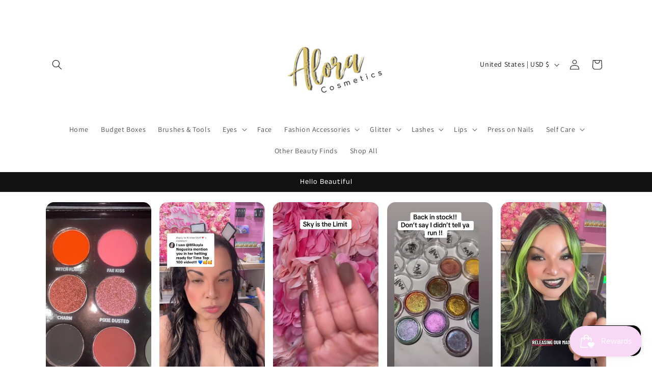

--- FILE ---
content_type: text/javascript
request_url: https://cdn.shopify.com/extensions/019bbd85-1664-7072-9035-118f33818fe6/spark-new-134/assets/ShoppableCardOutsideVideo-sbcl-x7o.js
body_size: 1587
content:
import{j as t,a as n,r as rr}from"./theme-DM52sald.js";import{u as tr}from"./index-DAF5mZ3n.js";import{P as sr}from"./ProductCardShimmer-BttJBD89.js";import{a as ar,h as pr,b as er,g as or}from"./cart-BN4TwpUh.js";import{b as wr}from"./analytics-Ck-PZElF.js";import{g as ir}from"./shopifyProductFetch-DINN-R5-.js";/* empty css              */import"./index-B4WGSfGo.js";function _r({taggedProducts:s,videoId:w,feedId:l,variant:d}){return t.jsx("div",{className:"spark-custom-_1HJJbaCL4XmvTOtXB_kr spark-tw-flex spark-tw-overflow-auto spark-tw-gap-[10px] spark-tw-overflow-behav spark-tw-w-full spark-tw-pb-[10px]",children:s==null?void 0:s.map((e,i)=>t.jsx(cr,{productId:e.productId,length:s==null?void 0:s.length,videoId:w,feedId:l,variant:d},`${e.id}-${i}`))})}const cr=({productId:s,length:w,feedId:l,videoId:d,variant:e="small"})=>{var b,_,y,j,v,C;const i=n(a=>a.setIsOpen),B=n(a=>a.setAddedToCart),F=n(a=>a.addedToCart),[O,h]=rr.useState(!1),u=n(a=>a.config),{settings:{product_card_border_radius:K,product_card_btn_text:m,product_card_btn_background_color:U,product_card_btn_text_color:q,product_card_btn_border_radius:z,product_card_btn_actn:c,product_card_image_border_radius:H,show_compare_at_price:Q},shopUrl:x,blockType:W,themeSettings:{cart_type:E},currencyIso:J,currencySymbol:kr,availableLanguages:k,moneyFormat:R,moneyWithCurrencyFormat:X}=u,{data:r,status:Z,error:G,isLoading:Y}=tr({queryKey:["product",s],queryFn:()=>ir(s.replace("gid://shopify/Product/",""),{currencyIso:J,availableLanguages:k,moneyFormat:R,moneyWithCurrencyFormat:X}),staleTime:36e5,enabled:!!s}),f=(()=>{switch(e){case"big":return{wrapper:`spark-custom-6rWCur-HeKxJQLH1ZNUS9 ${w>1?"spark-tw-min-w-[91%]":"spark-tw-w-full"}  spark-tw-max-w-full spark-tw-bg-white hover:spark-tw-bg-[rgba(0,0,0,0.04)] spark-tw-transition-all spark-tw-duration-300  spark-tw-py-[12px] spark-tw-pl-[12px] spark-tw-pr-[12px] spark-tw-border-[rgba(0, 0, 0, 0.1)] spark-tw-border`,image:"spark-custom-1CzvnFSqIs1pSuw6vIdj- spark-tw-w-[56px] spark-tw-h-[56px]",title:"spark-custom-Ltg_Zr_di53DR-B-Sb8tl spark-tw-text-[15px] spark-tw-font-medium"};default:return{wrapper:`spark-custom-IrV6Aqqej0hrFcwjzQ6P5 ${w>1?"spark-tw-min-w-[90%]":"spark-tw-w-full"}  spark-tw-max-w-full spark-tw-bg-white hover:spark-tw-bg-[rgba(0,0,0,0.04)] spark-tw-transition-all spark-tw-duration-300  spark-tw-py-[8px] spark-tw-pl-[8px] spark-tw-pr-[8px] spark-tw-border-[rgba(0, 0, 0, 0.1)] spark-tw-border`,image:"spark-custom-NotNSY4WyX7ynplCIXcex spark-tw-w-[44px] spark-tw-h-[44px]",title:"spark-custom-g8e5z81lPuB-2V170utPa spark-tw-text-[13px] spark-tw-font-medium"}}})(),P=async()=>{var N,S,T,A,$,g;if(c==="product_details"){i(!1);const o=(N=window.Shopify)==null?void 0:N.locale,I=new Map(k==null?void 0:k.map(p=>{var V,L,M;return[(V=p==null?void 0:p.shop_locale)==null?void 0:V.locale,(L=p==null?void 0:p.shop_locale)!=null&&L.primary?`${x}/products/${r==null?void 0:r.handle}`:`${x}/${(M=p==null?void 0:p.shop_locale)==null?void 0:M.locale}/products/${r==null?void 0:r.handle}`]})),D=I.get(o)?I.get(o):`${x}/products/${r==null?void 0:r.handle}`;window==null||window.open(D)}else if(c==="add_to_cart"||c==="add_to_shopflo_cart"){h(!0);let o;(S=r==null?void 0:r.variants[0])!=null&&S.id?o=(T=r==null?void 0:r.variants[0])==null?void 0:T.id:o=(g=($=(A=r==null?void 0:r.variants)==null?void 0:A.edges[0])==null?void 0:$.node)==null?void 0:g.id.replace("gid://shopify/ProductVariant/",""),await ar(o,1),B(F+1),await pr({cart_type:E}),h(!1),c==="add_to_shopflo_cart"&&(i(!1),er())}const a=await or();wr(l,d,W,[s],a.token,u.blockId).catch(console.error)};return Y?t.jsx(sr,{length:w,variant:e}):Z==="error"||!r||G?t.jsx(t.Fragment,{children:" "}):t.jsx("div",{className:f.wrapper,style:{borderRadius:`${K}px`},children:t.jsxs("div",{className:"spark-custom-nHZ7aqTK8jbeGEK6J9CAw spark-tw-flex spark-tw-justify-between spark-tw-items-center spark-tw-h-full spark-tw-gap-[16px]",children:[t.jsxs("div",{className:"spark-custom-hOoZEe7uZKaK80hjyCi76 spark-tw-flex spark-tw-gap-[12px] spark-tw-items-center spark-tw-w-full spark-tw-truncate",children:[t.jsx("div",{className:"spark-custom-yKimosYEAqMrwd-NA8L6I spark-tw-avatar",children:t.jsx("div",{className:f.image,style:{borderRadius:`${H}px`,overflow:"hidden"},children:t.jsx("img",{src:(y=(_=(b=r==null?void 0:r.featuredMedia)==null?void 0:b.preview)==null?void 0:_.image)==null?void 0:y.url,alt:r==null?void 0:r.title,className:"spark-custom-UU9fkXmOltSrvMrA_BzOv spark-tw-object-cover spark-tw-w-full spark-tw-h-full"})})}),t.jsxs("div",{className:"spark-custom-4VB6qvUvgacFLa15MntpU spark-tw-flex spark-tw-flex-col spark-tw-gap-[4px] spark-tw-max-h-fit spark-tw-truncate",children:[t.jsx("h3",{className:"spark-tw-leading-[13px] spark-tw-text-[13px] spark-tw-font-medium spark-tw-text-black spark-tw-max-w-full spark-tw-block spark-tw-truncate",children:r==null?void 0:r.title}),t.jsxs("div",{className:"spark-custom-4N0rVrVGHVQik7wT-iyYs spark-tw-flex spark-tw-text-black spark-tw-gap-1 spark-tw-leading-[13px]",children:[Q&&((j=r==null?void 0:r.normalPricing)==null?void 0:j.compareAtAmount)&&t.jsx("p",{className:"spark-custom-_QUlDHkjTesURejjweA6w spark-tw-text-[13px] spark-tw-line-through spark-tw-text-[rgba(0, 0, 0, 0.4)]",children:(v=r==null?void 0:r.normalPricing)==null?void 0:v.compareAtAmount}),t.jsx("p",{className:"spark-custom-Ed1IatL2z4SzlI6LrC1al spark-tw-text-[13px] spark-tw-font-bold",children:(C=r==null?void 0:r.normalPricing)==null?void 0:C.amount})]})]})]}),m&&e==="big"&&t.jsxs("button",{className:"spark-custom-oWofWNMl2dL9OQ4j-wHFu spark-tw-min-h-[40px] spark-tw-px-[16px] spark-tw-py-[10px] spark-tw-font-semibold spark-tw-min-w-fit hover:spark-tw-scale-105 spark-tw-transition-all spark-tw-duration-300 spark-tw-cursor-pointer spark-tw-relative",style:{backgroundColor:U,color:q,borderRadius:`${z}px`},onClick:P,children:[t.jsx("p",{className:"spark-custom-z58vTts_GaNmFWzJAuXuo spark-tw-opacity-0 spark-tw-max-w-[120px] spark-tw-leading-[20px] spark-tw-text-[14px]",children:m}),t.jsx("div",{className:"spark-custom-GMM9_bSaHSdjIMQybMYJg spark-tw-absolute spark-tw-inset-0 spark-tw-flex spark-tw-items-center spark-tw-justify-center",children:O?t.jsx("svg",{xmlns:"http://www.w3.org/2000/svg",width:"18",height:"18",viewBox:"0 0 24 24",fill:"none",stroke:"currentColor",strokeWidth:"2",strokeLinecap:"round",strokeLinejoin:"round",style:{height:"18px",width:"18px"},children:t.jsx("circle",{cx:"12",cy:"12",r:"10"})}):t.jsx("p",{className:"spark-custom--TBOcKFnNKB5dZ--TyTr4 spark-tw-max-w-[120px] spark-tw-leading-[20px] spark-tw-text-[14px]",children:m})})]})]})})};export{_r as ProductShoppableCards,cr as default};


--- FILE ---
content_type: text/javascript
request_url: https://cdn.shopify.com/extensions/019bbd85-1664-7072-9035-118f33818fe6/spark-new-134/assets/ProductCardShimmer-BttJBD89.js
body_size: 251
content:
import{a as i,j as r}from"./theme-DM52sald.js";const c=({length:a})=>{const s=i(e=>e.config),{settings:{product_card_border_radius:t,product_card_image_border_radius:p}}=s;return r.jsx("div",{className:`${a>1?"spark-tw-min-w-[90%]":"spark-tw-w-full"} spark-tw-min-w-[304px] spark-tw-bg-[rgba(255,255,255,.25)] spark-tw-bottom-[16px] spark-tw-left-[5%] spark-tw-backdrop-blur-3xl spark-tw-py-[12px] spark-tw-pl-[12px] spark-tw-pr-[20px] spark-tw-h-[80px]`,style:{borderRadius:`${t}px`},children:r.jsxs("div",{className:"spark-tw-flex spark-tw-items-center spark-tw-justify-between spark-tw-w-full",children:[r.jsxs("div",{className:"spark-tw-flex spark-tw-items-center spark-tw-gap-3 spark-tw-flex-1",children:[r.jsxs("div",{className:"spark-tw-w-[56px] spark-tw-h-[56px]  spark-tw-bg-white/10 spark-tw-animate-shimmer",style:{borderRadius:`${p}px`},children:[" "," "]}),r.jsxs("div",{className:"spark-tw-flex spark-tw-flex-col spark-tw-gap-2",children:[r.jsx("div",{className:"spark-tw-h-4 spark-tw-w-[160px] spark-tw-rounded spark-tw-bg-gradient-to-r spark-tw-from-white/10 spark-tw-via-white/20 spark-tw-to-white/10 spark-tw-animate-shimmer",children:" "}),r.jsx("div",{className:"spark-tw-h-4 spark-tw-w-[120px] spark-tw-rounded spark-tw-bg-gradient-to-r spark-tw-from-white/10 spark-tw-via-white/20 spark-tw-to-white/10 spark-tw-animate-shimmer",children:" "})]})]}),r.jsx("div",{className:"spark-tw-h-[40px] spark-tw-w-[100px] spark-tw-rounded-full spark-tw-ml-4 spark-tw-bg-gradient-to-r spark-tw-from-white/10 spark-tw-via-white/20 spark-tw-to-white/10 spark-tw-animate-shimmer",children:" "})]})})},n=({length:a,variant:s="small"})=>{const t=i(k=>k.config),{settings:{product_card_border_radius:p,product_card_image_border_radius:e}}=t,w=(()=>{switch(s){case"big":return{wrapper:`${a>1?"spark-tw-min-w-[97%]":"spark-tw-w-full"} spark-tw-bg-[rgba(255,255,255,.25)] spark-tw-backdrop-blur-3xl spark-tw-py-[12px] spark-tw-pl-[12px] spark-tw-pr-[12px] spark-tw-h-[80px]`,image:"spark-tw-w-[56px] spark-tw-h-[56px]"};default:return{wrapper:"spark-tw-w-full spark-tw-bg-[rgba(255,255,255,.25)] spark-tw-backdrop-blur-3xl spark-tw-py-[8px] spark-tw-pl-[8px] spark-tw-pr-[8px] spark-tw-h-[60px]",image:"spark-tw-w-[44px] spark-tw-h-[44px]"}}})();return r.jsx("div",{className:w.wrapper,style:{borderRadius:`${p}px`},children:r.jsx("div",{className:"spark-tw-flex spark-tw-items-center spark-tw-justify-between spark-tw-w-full",children:r.jsxs("div",{className:"spark-tw-flex spark-tw-items-center spark-tw-gap-3 spark-tw-w-full",children:[r.jsxs("div",{className:`${w.image} spark-tw-bg-white/10 spark-tw-animate-shimmer`,style:{borderRadius:`${e}px`},children:[" "," "]}),r.jsxs("div",{className:"spark-tw-flex spark-tw-flex-col spark-tw-gap-[8px] spark-tw-flex-1",children:[r.jsx("div",{className:"spark-tw-h-4 spark-tw-w-full spark-tw-rounded spark-tw-bg-gradient-to-r spark-tw-from-white/10 spark-tw-via-white/20 spark-tw-to-white/10 spark-tw-animate-shimmer",children:" "}),r.jsx("div",{className:"spark-tw-h-4 spark-tw-w-[90%] spark-tw-rounded spark-tw-bg-gradient-to-r spark-tw-from-white/10 spark-tw-via-white/20 spark-tw-to-white/10 spark-tw-animate-shimmer",children:" "})]})]})})})},m=({length:a,variant:s="small"})=>{const t=i(k=>k.config),{settings:{product_card_border_radius:p,product_card_image_border_radius:e}}=t,w=(()=>{switch(s){case"big":return{wrapper:`${a>1?"spark-tw-min-w-[91%]":"spark-tw-w-full"} spark-tw-bg-white spark-tw-py-[12px] spark-tw-pl-[12px] spark-tw-pr-[12px] spark-tw-h-[80px] spark-tw-border-[rgba(0, 0, 0, 0.1)] spark-tw-border`,image:"spark-tw-w-[56px] spark-tw-h-[56px]"};default:return{wrapper:"spark-tw-w-full spark-tw-bg-white spark-tw-py-[8px] spark-tw-pl-[8px] spark-tw-pr-[8px] spark-tw-h-[60px] spark-tw-border-[rgba(0, 0, 0, 0.1)] spark-tw-border",image:"spark-tw-w-[44px] spark-tw-h-[44px]"}}})();return r.jsx("div",{className:w.wrapper,style:{borderRadius:`${p}px`},children:r.jsx("div",{className:"spark-tw-flex spark-tw-items-center spark-tw-justify-between spark-tw-w-full",children:r.jsxs("div",{className:"spark-tw-flex spark-tw-items-center spark-tw-gap-3 spark-tw-w-full",children:[r.jsxs("div",{className:`${w.image} spark-tw-bg-black/5 spark-tw-animate-shimmer`,style:{borderRadius:`${e}px`},children:[" "," "]}),r.jsxs("div",{className:"spark-tw-flex spark-tw-flex-col spark-tw-gap-[8px] spark-tw-flex-1",children:[r.jsx("div",{className:"spark-tw-h-4 spark-tw-w-full spark-tw-rounded spark-tw-bg-gradient-to-r spark-tw-from-black/5 spark-tw-via-black/10 spark-tw-to-black/5 spark-tw-animate-shimmer",children:" "}),r.jsx("div",{className:"spark-tw-h-4 spark-tw-w-[90%] spark-tw-rounded spark-tw-bg-gradient-to-r spark-tw-from-black/5 spark-tw-via-black/10 spark-tw-to-black/5 spark-tw-animate-shimmer",children:" "})]})]})})})};export{m as P,n as a,c as b};
